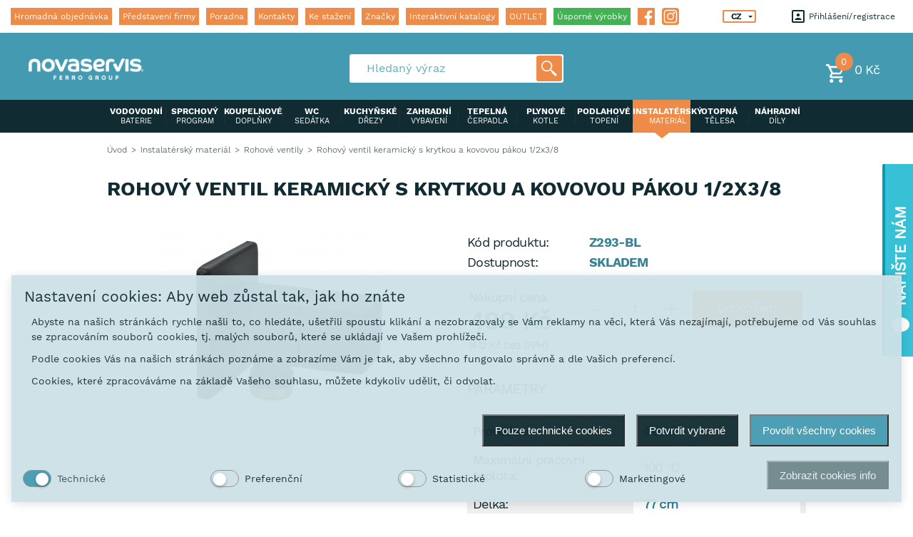

--- FILE ---
content_type: text/html; charset=UTF-8
request_url: https://www.novaservis.cz/rohovy-ventil-keramicky-s-krytkou-a-kovovou-pakou-1-2x3-8-2/
body_size: 15877
content:
<!DOCTYPE html>
<!--[if lt IE 8 ]><html lang="cz" class="no-js oldie ie7 no-svg no-transform no-columns no-boxshadow no-css-animations"><![endif]-->
<!--[if IE 8 ]><html lang="cz" class="no-js oldie no-svg no-transform no-columns no-boxshadow no-css-animations"><![endif]-->
<!--[if IE 9 ]><html lang="cz" class="no-js ie9"><![endif]-->
<!--[if (gt IE 9)|!(IE)]><!--><html lang="cz" class="no-js"><!--<![endif]-->
    <head>

        <meta charset="UTF-8">
        <meta http-equiv="X-UA-Compatible" content="IE=edge">
        <meta name="viewport" content="width=device-width, initial-scale=1.0, maximum-scale=1.0, minimum-scale=1.0, user-scalable=no, minimal-ui">
        <base href="https://www.novaservis.cz/" />
        <script type="text/javascript">
	/* <![CDATA[ */
	var seznam_retargeting_id = 39151;
	/* ]]> */
</script>
<script type="text/javascript" src="//c.imedia.cz/js/retargeting.js"></script>
<meta charset="UTF-8">
  <meta name="robots" content="index, follow" />
  <meta name="author" content="All: SOVA NET, s.r.o.; mailto:info@sovanet.cz" />
<meta name="dcterms.rightsHolder" content="SOVA NET, s.r.o.">
  <meta name="google-site-verification" content="mqVsoJ5Uxv_V82fIdrPL8G4RpMH4uv7K5Unab0wJE6g" />


        <!-- favicon -->
        <link rel="apple-touch-icon" sizes="60x60" href="https://www.novaservis.cz/assets/favicons/apple-touch-icon.png">
        <link rel="icon" type="image/png" href="https://www.novaservis.cz/assets/favicons/favicon-32x32.png" sizes="32x32">
        <link rel="icon" type="image/png" href="https://www.novaservis.cz/assets/favicons/favicon-16x16.png" sizes="16x16">
        <link rel="manifest" href="https://www.novaservis.cz/assets/favicons/manifest.json">
        <link rel="mask-icon" href="https://www.novaservis.cz/assets/favicons/safari-pinned-tab.svg">
        <link rel="shortcut icon" href="https://www.novaservis.cz/assets/favicons/favicon.ico">
        <meta name="msapplication-config" content="https://www.novaservis.cz/assets/favicons/browserconfig.xml">
        <meta name="theme-color" content="#ffffff">
        <!-- //favicon -->


        <!-- scripty a styly -->
                <!--[if lt IE 9]><script src="https://www.novaservis.cz/assets/js/ie-fallbacks/html5_ts_1538493364.js"></script><![endif]-->
        <script>
            document.documentElement.className = document.documentElement.className.replace(/\bno-js\b/, 'js');//nastav tridu js pokud je javascript povoleny
            /* global js vars */
            root = "https://www.novaservis.cz/";
            lang_p = "";
            actual_url = "rohovy-ventil-keramicky-s-krytkou-a-kovovou-pakou-1-2x3-8-2/";
            str_loading = "Ukládání ...";
        </script>
        <link rel="stylesheet" media="screen" href="https://www.novaservis.cz/assets/css/global.css?v=3.8">
        <noscript>
        <link rel="stylesheet" type="text/css" media="screen" href="https://www.novaservis.cz/assets/images/sprites/grunticon/icons.fallback.css?v=3.8">
        </noscript>
        <!-- //scripty a styly -->


        <title>Rohový ventil keramický s krytkou a kovovou pákou 1/2x3/8 | NOVASERVIS</title>
        <meta name="description" content="">
        <meta name="keywords" content="">

        
            <!-- Facebook Pixel Code -->
            <script>
            !function(f,b,e,v,n,t,s)
            {if(f.fbq)return;n=f.fbq=function(){n.callMethod?
            n.callMethod.apply(n,arguments):n.queue.push(arguments)};
            if(!f._fbq)f._fbq=n;n.push=n;n.loaded=!0;n.version='2.0';
            n.queue=[];t=b.createElement(e);t.async=!0;
            t.src=v;s=b.getElementsByTagName(e)[0];
            s.parentNode.insertBefore(t,s)}(window, document,'script',
            'https://connect.facebook.net/en_US/fbevents.js');
            fbq('init', '680193015791721');
            fbq('track', 'PageView');
            </script>
            <noscript><img height="1" width="1" style="display:none"
            src="https://www.facebook.com/tr?id=680193015791721&ev=PageView&noscript=1"
            /></noscript>
            <!-- End Facebook Pixel Code -->
        
                    <!-- Foxentry start -->
            <script type="text/javascript" async>
            var Foxentry;
            var foxentryCode = 'xlaxeCYUrR';
            (function () {
            var e = document.querySelector("script"), s = document.createElement('script');
            s.setAttribute('type', 'text/javascript');
            s.setAttribute('async', 'true');
            s.setAttribute('src', 'https://cdn.foxentry.cz/lib');
            e.parentNode.appendChild(s);
            s.onload = function(){ Foxentry = new FoxentryBase(foxentryCode); }
            })();
            </script>
            <!-- Foxentry end -->
            
<!-- Smarty Template: shop_catalog_product.tpl -->
                    <script defer="defer">function cookieManagerOnLoad() { window.cookieManager && window.cookieManager.setLang('cz') || console.log('CookieManager is not EXISTS'); }</script>
                    <script defer="defer" src="https://www.novaservis.cz/js/cookies/cookie.manager.cz.js?v=42" onload="cookieManagerOnLoad()"></script><link href="https://www.novaservis.cz/css/cookies/cookie.manager.cz.css?v=42" rel="stylesheet"></head><body class="hideBrands"><!-- Google tag (gtag.js) --> <script async src="https://www.googletagmanager.com/gtag/js?id=AW-712230372"></script> <script> window.dataLayer = window.dataLayer || []; function gtag(){dataLayer.push(arguments);} gtag('js', new Date()); gtag('config', 'AW-712230372'); </script>

<!-- Google Tag Manager -->
<noscript><iframe src="//www.googletagmanager.com/ns.html?id=GTM-NH6ZN5"
height="0" width="0" style="display:none;visibility:hidden"></iframe></noscript>
<script>(function(w,d,s,l,i){w[l]=w[l]||[];w[l].push({'gtm.start':
new Date().getTime(),event:'gtm.js'});var f=d.getElementsByTagName(s)[0],
j=d.createElement(s),dl=l!='dataLayer'?'&l='+l:'';j.async=true;j.src=
'//www.googletagmanager.com/gtm.js?id='+i+dl;f.parentNode.insertBefore(j,f);
})(window,document,'script','dataLayer','GTM-NH6ZN5');</script>
<!-- End Google Tag Manager -->
<div class="wrap-page" id="js-page">

    <!-- hlavicka -->
<header class="header" id="js-header">

    <!-- hlavicka-top - menu /jazyky /prihlaseni / registrace -->
    <div class="header__top">

        <div class="header__top__inner">
            <!-- prihlaseni - registrace -->
                                        <ul class="clientmenu" id="js-clientmenu">
                    <li class="clientmenu__item">
                        <a href="#login" class="clientmenu__item__in" onclick="openWindow(event, this)" data-close-onblur="true">
                            <i class="icon icon__login" data-grunticon-embed></i>
                            Přihlášení                        </a>
                    </li>
                    <li class="clientmenu__item">
                        <a href="https://www.novaservis.cz/xshop/register" class="clientmenu__item__in">
                            registrace                        </a>
                    </li>
                </ul>
                            
            <nav class="header__nav" id="js-menu">
                <ul class="menu"> 
                                                                                                                <li class="menu__item">
                            <a href="https://www.novaservis.cz/hromadna-objednavka/" class="menu__item__in">
                                Hromadná objednávka
                            </a>
                        </li>
                                                                                                                                                                                                                                <li class="menu__item">
                            <a href="https://www.novaservis.cz/predstaveni-firmy-12/" class="menu__item__in">
                                Představení firmy
                            </a>
                        </li>
                                                                                            <li class="menu__item">
                            <a href="https://www.novaservis.cz/poradna/" class="menu__item__in">
                                Poradna
                            </a>
                        </li>
                                                                                            <li class="menu__item">
                            <a href="https://www.novaservis.cz/kontakt/" class="menu__item__in">
                                Kontakty
                            </a>
                        </li>
                                                                                            <li class="menu__item">
                            <a href="https://www.novaservis.cz/stazeni/" class="menu__item__in">
                                Ke stažení
                            </a>
                        </li>
                                                                                                                                                                                                                                <li class="menu__item">
                            <a href="https://www.novaservis.cz/znacky/" class="menu__item__in">
                                Značky
                            </a>
                        </li>
                                                                                        
                    <li class="menu__item">
                        <a href="interaktivni-katalogy" class="menu__item__in">
                            Interaktivní katalogy                        </a>
                    </li>
                    
                                            <li class="menu__item">
                            <a href="/outlet" class="menu__item__in">
                                OUTLET
                            </a>
                        </li>
                                        
                                            <li class="menu__item">
                            <a href="/produkty/?filter[id]=1&filter[1][31][]=1" class="menu__item__in eco  current">
                                Úsporné výrobky                            </a>
                        </li>
                    
                                        <li class="menu__item menu__item--fb">
                        <a href="https://www.facebook.com/novaservisczbyferrogroup/" class="menu__item__in menu__item__in--icon" target="_blank">
                            <svg xmlns="http://www.w3.org/2000/svg" viewBox="0 0 60.734 60.733" style="enable-background:new 0 0 60.734 60.733;" xml:space="preserve">
                                <g>
                                    <path d="M57.378,0.001H3.352C1.502,0.001,0,1.5,0,3.353v54.026c0,1.853,1.502,3.354,3.352,3.354h29.086V37.214h-7.914v-9.167h7.914
                                        v-6.76c0-7.843,4.789-12.116,11.787-12.116c3.355,0,6.232,0.251,7.071,0.36v8.198l-4.854,0.002c-3.805,0-4.539,1.809-4.539,4.462
                                        v5.851h9.078l-1.187,9.166h-7.892v23.52h15.475c1.852,0,3.355-1.503,3.355-3.351V3.351C60.731,1.5,59.23,0.001,57.378,0.001z"/>
                                </g>
                            </svg>
                        </a>
                    </li>
                    <li class="menu__item menu__item--ig">
                        <a href="https://www.instagram.com/novaservis_cesko/" class="menu__item__in menu__item__in--icon" target="_blank">
                            <svg viewBox="0 0 512 512" xmlns="http://www.w3.org/2000/svg">
                                <path d="m376 91h-240c-24.8125 0-45 20.1875-45 45v240c0 24.8125 20.1875 45 45 45h240c24.8125 0 45-20.1875 45-45v-240c0-24.8125-20.1875-45-45-45zm-120 270c-57.890625 0-105-47.109375-105-105s47.109375-105 105-105 105 47.109375 105 105-47.109375 105-105 105zm105-180c-16.539062 0-30-13.460938-30-30s13.460938-30 30-30 30 13.460938 30 30-13.460938 30-30 30zm0 0"/>
                                <path d="m256 181c-41.351562 0-75 33.648438-75 75s33.648438 75 75 75 75-33.648438 75-75-33.648438-75-75-75zm0 0"/>
                                <path d="m436 0h-360c-41.351562 0-76 34.648438-76 76v360c0 41.351562 34.648438 76 76 76h360c41.351562 0 76-34.648438 76-76v-360c0-41.351562-34.648438-76-76-76zm15 376c0 41.351562-33.648438 75-75 75h-240c-41.351562 0-75-33.648438-75-75v-240c0-41.351562 33.648438-75 75-75h240c41.351562 0 75 33.648438 75 75zm0 0"/>
                            </svg>
                        </a>
                    </li>

                                                        </ul>
            </nav>
    
            <div class="toggle-nav" data-toggle-class="active" data-target="#js-menu" data-close-onblur="true" onclick="toggle(event, this)" data-body-freeze="true">
                <p class="toggle-nav__text">Menu</p>
                <span class="toggle-nav__span toggle-nav__span--top"></span>
                <span class="toggle-nav__span toggle-nav__span--middle"></span>
                <span class="toggle-nav__span toggle-nav__span--bottom"></span>
            </div>
    
            <ul class="responsive-menu responsive-menu--clientmenu" id="js-responsive-clientmenu">
                <li class="responsive-menu__item">
                    <span class="responsive-menu__item__in" data-toggle-class="active" data-target="#js-clientmenu" data-close-onblur="true" onclick="toggle(event, this)">
                        <i class="icon icon__login" data-grunticon-embed></i>
                    </span>
                </li>
            </ul>
    
            <!-- mena -->
            <ul class="currency">
                <li class="currency__item"></li>
                <li class="currency__item">
                    <select class="select select--header" onchange="window.location.href = this.value">
                                                    <option selected value='https://www.novaservis.cz/'>CZ</option>
                                                    <option  value='https://www.novaservis.eu/'>EN</option>
                                                    <option  value='https://www.novaservis.sk/'>SK</option>
                                            </select>
                </li>
                                            </ul>
        </div>
    </div>

    <div class="header__fixed">
            
            <!-- hlavicka-bottom - select / vyhledavani / kosik -->
        <div class="header__middle">
            
            <a href="https://www.novaservis.cz/" class="header__logo">
                                <img src="https://www.novaservis.cz/assets/images/web/logo.png" alt="">
            </a>

            <ul class="responsive-menu" id="js-responsive-menu">
                <li class="responsive-menu__item">
                    <span class="responsive-menu__item__in" data-toggle-class="active" data-target="#js-search" data-close-onblur="true" onclick="toggle(event, this)">
                        <i class="icon icon__search-resp"></i>
                    </span>
                </li>
                
                                    <li class="responsive-menu__item">
                            <a href="https://www.novaservis.cz/xshop/shopping-cart/" class="responsive-menu__item__in" >
        <i class="icon icon__basket-responsive"></i>
        <span class="responsive-menu__item__in__number">
            0
        </span>
    </a>
                    </li>
                
                <li class="responsive-menu__item responsive-menu__item--toogle">
                    <div class="responsive-menu__item__in" data-toggle-class="active" data-target="#js-navigation" data-close-onblur="true" onclick="toggle(event, this)" data-body-freeze="true">
                        <i class="icon icon__category"></i>
                    </div>
                </li>
            </ul>

            <!-- kosik -->
                            <div id="cart-header-wrapper">
                        <a href="https://www.novaservis.cz/xshop/shopping-cart/" class="basket" >
        <div class="basket__in">
            <span class="basket__in__number">0</span>
            <i class="icon icon__basket" data-grunticon-embed></i>
        </div>

        <p class="basket__price">
            0 Kč
        </p>
    </a>
                </div>
            
            <!-- vyhledavani -->
            <form action="https://www.novaservis.cz/search/" method="get" id="form-fulltext" autocomplete="off">
    <div class="search" id="js-search" style='width: 300px'>
        <div class="search__in search-block">
            <input id="fulltext-search-input" name="q" type="text" placeholder="Hledaný výraz" class="input" autocomplete="off">
            <button type="submit" class="search__button">
                <i class="icon icon__search" data-grunticon-embed></i>
            </button>
        </div>
    </div>
    <div id="search-autocomplete" class="empty"></div>
</form>





            <!-- c.zbozi -->
                    </div>
            
        <div class="header__bottom ">
            <div class="container">
                <nav class="header__category" id="js-navigation">
                    <ul class="category">
                                                                                    <li class="category__item">
                                    <a href="https://www.novaservis.cz/vodovodni-baterie/" class="category__item__in">
                                        <p>
                                            VODOVODNÍ                                             <span>
                                                baterie      
                                            </span>
                                        </p>
                                    </a>
                                </li>
                                                                                                                <li class="category__item">
                                    <a href="https://www.novaservis.cz/sprchovy-program/" class="category__item__in">
                                        <p>
                                            SPRCHOVÝ                                             <span>
                                                program      
                                            </span>
                                        </p>
                                    </a>
                                </li>
                                                                                                                <li class="category__item">
                                    <a href="https://www.novaservis.cz/koupelnove-doplnky/" class="category__item__in">
                                        <p>
                                            KOUPELNOVÉ                                             <span>
                                                doplňky      
                                            </span>
                                        </p>
                                    </a>
                                </li>
                                                                                                                <li class="category__item">
                                    <a href="https://www.novaservis.cz/wc-sedatka/" class="category__item__in">
                                        <p>
                                            WC                                             <span>
                                                sedátka      
                                            </span>
                                        </p>
                                    </a>
                                </li>
                                                                                                                <li class="category__item">
                                    <a href="https://www.novaservis.cz/kuchynske-drezy/" class="category__item__in">
                                        <p>
                                            KUCHYŇSKÉ                                             <span>
                                                dřezy      
                                            </span>
                                        </p>
                                    </a>
                                </li>
                                                                                                                <li class="category__item">
                                    <a href="https://www.novaservis.cz/zahradni-vybaveni/" class="category__item__in">
                                        <p>
                                            ZAHRADNÍ                                             <span>
                                                vybavení      
                                            </span>
                                        </p>
                                    </a>
                                </li>
                                                                                                                <li class="category__item">
                                    <a href="https://www.novaservis.cz/tepelna-cerpadla/" class="category__item__in">
                                        <p>
                                            TEPELNÁ                                             <span>
                                                čerpadla      
                                            </span>
                                        </p>
                                    </a>
                                </li>
                                                                                                                <li class="category__item">
                                    <a href="https://www.novaservis.cz/plynove-kotle/" class="category__item__in">
                                        <p>
                                            PLYNOVÉ                                             <span>
                                                kotle      
                                            </span>
                                        </p>
                                    </a>
                                </li>
                                                                                                                <li class="category__item">
                                    <a href="https://www.novaservis.cz/podlahove-topeni/" class="category__item__in">
                                        <p>
                                            PODLAHOVÉ                                             <span>
                                                topení      
                                            </span>
                                        </p>
                                    </a>
                                </li>
                                                                                                                <li class="category__item current">
                                    <a href="https://www.novaservis.cz/instalatersky-material/" class="category__item__in">
                                        <p>
                                            INSTALATÉRSKÝ                                             <span>
                                                materiál      
                                            </span>
                                        </p>
                                    </a>
                                </li>
                                                                                                                <li class="category__item">
                                    <a href="https://www.novaservis.cz/otopna-telesa/" class="category__item__in">
                                        <p>
                                            OTOPNÁ                                             <span>
                                                tělesa      
                                            </span>
                                        </p>
                                    </a>
                                </li>
                                                                                                                <li class="category__item">
                                    <a href="https://www.novaservis.cz/nahradni-dily/" class="category__item__in">
                                        <p>
                                            NÁHRADNÍ                                             <span>
                                                díly      
                                            </span>
                                        </p>
                                    </a>
                                </li>
                                                                                                                            </ul>
                </nav>
            </div>
        </div>
        
    </div>
</header>    <!-- drobeckova navigace -->
<div class="container container-for-list-breadcrumb">
    <ul class="list-breadcrumb">
        <li class="list-breadcrumb__item"> 
            <a href="/" class="list-breadcrumb__item__in ">
                Úvod            </a>
        </li>

                                                                                                        <li class="list-breadcrumb__item">
                        <a href="https://www.novaservis.cz/instalatersky-material/" class="list-breadcrumb__item__in">
                            Instalatérský materiál
                        </a>
                    </li>
                                                                                    <li class="list-breadcrumb__item">
                        <a href="https://www.novaservis.cz/rohove-ventily/" class="list-breadcrumb__item__in">
                            Rohové ventily
                        </a>
                    </li>
                                                        <li class="list-breadcrumb__item">
                <span class="list-breadcrumb__item__in current">
                    Rohový ventil keramický s krytkou a kovovou pákou 1/2x3/8
                </span>
            </li>
            </ul>
</div>    
    <!-- detail produktu -->
    <section class="wrap-section">
        <div class="container">
            <header class="wrap-section__header">
                <h1 class="wrap-section__header__title h-text-left">
                    ROHOVÝ VENTIL KERAMICKÝ S KRYTKOU A KOVOVOU PÁKOU 1/2X3/8
                </h1>
            </header>

            <div class="box-detail">
                <div class="box-detail__left">

                    <a href="img/produkty/z293-5.jpg" class="box-detail__image js-fancybox" data-fancybox-group="photogallery" style="display: block;">
                        <div class="product-img-w-pictograms">
                            <div class="product-img">
                                <img class="productImg-48200" src="img/produkty/thumbnails/z293-5_jpg_201573_318_249.jpg" alt="Rohový ventil keramický s krytkou a kovovou pákou 1/2x3/8">
                            </div>
                            <div class="product-pictograms">
                                                                                                                                                                                                                                                                                                                                                                                                                                                                                                                                                                                                                                                                                                                                                                                                                                                                                                                                                                                                                                                                                                                                                                                                                                                                                                                                                                                                                                                                                                                                                                                                                                                                                                                                                                                                                                                                                                                                                                                                                                                                                                                                                                                                                                                                                                                                                                                                                                                                                                                                                                                                                                                                                                                                                                                                                                                                                                                                                                                                                                                                                                                                                                                                                                                                                                                                                                                                                                                                                                                                                                                                                                                                                                                                                                                                                                                                                                                                                                                                                                                                                                                                                                                                                                                                                                                                                                                                                                                                                                                                                                                                                                                                                                                                                                                                                                                                                                                                                                                                                                                                                                                                                                                                                                                                                                                                                                                                                                                                                                                                                                                                                                                                                                                                                                                                                                                                                                                                                                                                                                                                                                                                                                                                                                                                                                                                                                                                                                                                                                                                                                                                                                                                                                                                                                                                                                                                                                                                                                                                                                                                                                                                                                                                                                                                                                                                                                                                                                                                                                                                                                                                                                                                                                                                                                                                                                                                                                                                                                                                                                                                                                                                                                                                                                                                                                                                                                                                                                                                                                                                                                                                                                                                                                                                                                                                                                                                                                                                                                                                                                                                                                                                                                                                                                                                                                                                                                                                                                                                                                                                                                                                                                                                                                                                                                                                                                                                                                                                                                                                                                                                                                                                                                                                                                                                                                                                                                                                                                                                                                                                                                                                                                                                                                                                                                                                                                                                                                                                                                                                                                                                                                                                                                                                                                                                                                                                                                                                                                                                                                                                                                                                                                                                                                                                                                                                                                                                                                                                                                                                                                                                                                                                                                                                                                                                                                                                                                                                                                                                                                                                                                                                                                                                                                                                                                                                                                                                                                                                                                                                                                                                                                                                                                                                                                                                                                                                                                                                                                                                                                                                                                                                                                                                                                                                                                                                                                                                                                                                                                                                                                                                                                                                                                                                                                                                                                                                                                                                                                                                                                                                                                                                                                                                                                                                                                                                                                                                                                                                                                                                                                                                                                                                                                                                                                                                                                                                                                                                                                                                                                                                                                                                                                                                                                                                                                                                                                                                                                                                                                                                                                                                                                                                                                                                                                                                                                                                                                                                                                                                                                                                                                                                                                                                                                                                                                                                                                                                                                                                                                                                                                                                                                                                                                                                                                                                                                                                                                                                                                                                                                                                                                                                                                                                                                                                                                                                                                                                                                                                                                                                                                                                                                                                                                                                                                                                                                                                                                                                                                                                                                                                                                                                                                                                                                                                                                                                                                                                                                                                                                                                                                                                                                                                                                                                                                                                                                                                                                                                                                                                                                                                                                                                                                                                                                                                                                                                                                                                                                                                                                                                                                                                                                                                                                                                                                                                                                                                                                                                                                                                                                                                                                                                                                                                                                                                                                                                                                                                                                                                                                                                                                                                                                                                                                                                                                                                                                                                                                                                                                                                                                                                                                                                                                                                                                                                                                                                                                                                                                                                                                                                                                                                                                                                                                                                                                                                                                                                                                                                                                                                                                                                                                                                                                                                                                                                                                                                                                                                                                                                                                                                                                                                                                                                                                                                                                                                                                                                                                                                                                                                                                                                                                                                                                                                                                                                                                                                                                                                                                                                                                                                                                                                                                                                                                                                                                                                                                                                                                                                                                                                                                                                                                                                                                                                                                                                                                                                                                                                                                                                                                                                                                                                                                                                                                                                                                                                                                                                                                                                                                                                                                                                                                                                                                                                                                                                                                                                                                                                                                                                                                                                                                                                                                                                                                                                                                                                                                                                                                                                                                                                                                                                                                                                                                                                                                                                                                                                                                                                                                                                                                                                                                                                                                                                                                                                                                                                                                                                                                                                                                                                                                                                                                                                                                                                                                                                                                                                                                                                                                                                                                                                                                                                                                                                                                                                                                                                                                                                                                                                                                                                                                                                                                                                                                                                                                                                                                                                                                                                                                                                                                                                                                                                                                                                                                                                                                                                                                                                                                                                                                                                                                                                                                                                                                                                                                                                                                                                                                                                                                                                                                                                                                                                                                                                                                                                                                                                                                                                                                                                                                                                                                                                                                                                                                                                                                                                                                                                                                                                                                                                                                                                                                                                                                                                                                                                                                                                                                                                                                                                                                                                                                                                                                                                                                                                                                                                                                                                                                                                                                                                                                                                                                                                                                                                                                                                                                                                                                                                                                                                                                                                                                                                                                                                                                                                                                                                                                                                                                                                                                                                                                                                                                                                                                                                                                                                                                                                                                                                                                                                                                                                                                                                                                                                                                                                                                                                                                                                                                                                                                                                                                                                                                                                                                                                                                                                                                                                                                                                                                                                                                                                                                                                                                                                                                                                                                                                                                                                                                                                                                                                                                                                                                                                                                                                                                                                                                                                                                                                                                                                                                                                                                                                                                                                                                                                                                                                                                                                                                                                                                                                                                                                                                                                                                                                                                                                                                                                                                                                                                                                                                                                                                                                                                                                                                                                                                                                                                                                                                                                                                                                                                                                                                                                                                                                                                                                                                                                                                                                                                                                                                                                                                                                                                                                                                                                                                                                                                                                                                                                                                                                                                                                                                                                                                                                                                                                                                                                                                                                                                                                                                                                                                                                                                                                                                                                                                                                                                                                                                                                                                                                                                                                                                                                                                                                                                                                                                                                                                                                                                                                                                                                                                                                                                                                                                                                                                                                                                                                                                                                                                                                                                                                                                                                                                                                                                                                                                                                                                                                                                                                                                                                                                                                                                                                                                                                                                                                                                                                                                                                                                                                                                                                                                                                                                                                                                                                                                                                                                                                                                                                                                                                                                                                                                                                                                                                                                                                                                                                                                                                                                                                                                                                                                                                                                                                                                                                                                                                                                                                                                                                                                                                                                                                                                                                                                                                                                                                                                                                                                                                                                                                                                                                                                                                                                                                                                                                                                                                                                                                                                                                                                                                                                                                                                                                                                                                                                                                                                                                                                                                                                                                                                                                                                                                                                                                                                                                                                                                                                                                                                                                                                                                                                                                                                                                                                                                                                                                                                                                                                                                                                                                                                                                                                                                                                                                                                                                                                                                                                                                                                                                                                                                                                                                                                                                                                                                                                                                                                                                                                                                                                                                                                                                                                                                                                                                                                                                                                                                                                                                                                                                                                                                                                                                                                                                                                                                                                                                                                                                                                                                                                                                                                                                                                                                                                                                                                                                                                                                                                                                                                                                                                                                                                                                                                                                                                                                                                                                                                                                                                                                                                                                                                                                                                                                                                                                                                                                                                                                                                                                                                                                                                                                                                                                                                                                                                                                                                                                                                                                                                                                                                                                                                                                                                                                                                                                                                                                                                                                                                                                                                                                                                                                                                                                                                                                                                                                                                                                                                                                                                                                                                                                                                                                                                                                                                                                                                                                                                                                                                                                                                                                                                                                                                                                                                                                                                                                                                                                                                                                                                                                                                                                                                                                                                                                                                                                                                                                                                                                                                                                                                                                                                                                                                                                                                                                                                                                                                                                                                                                                                                                                                                                                                                                                                                                                                                                                                                                                                                                                                                                                                                                                                                                                                                                                                                                                                                                                                                                                                                                                                                                                                                                                                                                                                                                                                                                                                                                                                                                                                                                                                                                                                                                                                                                                                                                                                                                                                                                                                                                                                                                                                                                                                                                                                                                                                                                                                                                                                                                                                                                                                                        </div>
                        </div>

                    </a>

                                    </div>

                <!-- popisek / parametry / info / pocet zbozi -->
                <div class="box-detail__right box-detail__right_margin">
                                                            <div class="box-detail__params">
                        <dl>
                            <dt>Kód produktu:</dt>
                            <dd>Z293-BL</dd>
                        </dl>
                                                <dl>
                            <dt>Dostupnost:</dt>
                            <dd>SKLADEM</dd>
                        </dl>
                    </div>


            <div class="box-detail__info">
                <div class="columns">
                        <div class="columns__item">
                            <div class="box-detail__info__in">
                                <p class="box-detail__info__price">
                                    Nákupní cena                                    <strong>
                                        <span id="price_vat">
                                            499 Kč
                                        </span>
                                    </strong>
                                                                        <small>
                                        (<span id="price_no_vat">412 Kč</span> bez DPH)
                                    </small>
                                </p>
                            </div>
                        </div>

                                                
                                                
                            <div class="columns__item">
                                                                    <div class="box-detail__info__in">
                                        <div class="form-calculate">
                                            <input type="number" class="input productCartCount-48200" value="1">
                                            <span class="form-calculate__button form-calculate__button--plus"><i class="icon icon-calculate-plus"></i></span>
                                            <span class="form-calculate__button form-calculate__button--minus"><i class="icon icon-calculate-minus"></i></span>
                                            <span class="form-calculate__value"></span>
                                        </div>
                                    </div>

                                    <div class="box-detail__info__in">
                                        <a href="#cart" class="button box-detail__info__button"
                                           data-id="48200"
                                           data-event_item_id="48200"
                                           data-event_item_name="Rohový ventil keramický s krytkou a kovovou pákou 1/2x3/8"
                                           data-event_price="499"
                                           data-event_currency="CZK"
                                                                                      data-event_item_category="Produkty"
                                                                                      data-event_item_category2="Instalatérský materiál"
                                                                                      data-event_item_category3="Rohové ventily"
                                                                                      onclick="addToCartWithGA(event, this)"
                                           data-close-onblur="true">
                                            do košíku                                        </a>
                                    </div>
                                                            </div>
                                        </div>
            </div>

                        
                                                                <h2 class="box-detail__title">
                    Parametry                </h2>

                <div class="box-detail__params-box">
                                                                                                                                                            <dl>
                                <dt>Provedení:</dt>
                                <dd><span class="single-value">černá  </span></dd>
                            </dl>
                                                                                                                                                                                                                                                                                                                                                                                                                                                                                                                                                                                                                                                                                                                                                                                                                                                                                                                                                                                                                                                                                                                                                                                                                                                                                                                                                                                                                                                                                                                                                                                                                                                                                                                                                                                                                                                                                                                                                                                                                                                                                                                                                        <dl>
                                <dt>Maximální pracovní teplota:</dt>
                                <dd><span class="single-value">100  °C</span></dd>
                            </dl>
                                                                                                                                                                                                                                <dl>
                                <dt>Délka:</dt>
                                <dd><span class="single-value">77  cm</span></dd>
                            </dl>
                                                                                                                                                                                                                                                                                                                                                                                                                                                                                                                                                                                                                                                                                                                                                                                                                                                                                                                                                                <dl>
                                <dt>Baleni:</dt>
                                <dd><span class="single-value">10  ks</span></dd>
                            </dl>
                                                                                                                                                                                                                                                                                                                                                                                                                                                                                                                                                                                                                                                                                                                                                                                                                                                                                                                    <dl>
                                <dt>Nominální tlak:</dt>
                                <dd><span class="single-value">10  bar</span></dd>
                            </dl>
                                                                                                                                                                                                                                                                                                                                                                                                                                                                                                                                                                                                                                                                                                                                                                                                                                                                                                                                                                                                                                                                                                                                                                                                                                                                                                                                                                                                                                                                                                                                                                                                                                                                                                                                                                                                                                                                                                                                                                                                                                                                                                                                                                                                                                                                                                                                                                                                                                                                                                                                                                                                                                                                                                                                                                                                                                                                                                                                                                                                                                                                                                                                                                                                                                                                                                                                                                                                                                                                                                                                                                                                                                                                                                                                                                                                                                                                                                                                                                                                                                                                                                                                                                                                                                                                                                                                                                                                                                                                                                                                                                                                                                                                                                                                                                                                                                                                                                                                                                                                                                                                                                                                                                                                                                                                                                                                                                                                                                                                                                                                                                                                                                                                                                                                                                                                                                                                    <dl>
                                <dt>Média:</dt>
                                <dd><span class="single-value">voda  </span></dd>
                            </dl>
                                                                                                                                                                                                                                                                                                                                                                                                                                                                                                                                                                                                                                                                                                                                                                                                                                                                                                                                                                                                                                                                                                                                                                                                                                                                                                                                                                                                                                                                                                                                                                                                                                                                                                                                                                                                                                                                                                                                                                                                                                                                                                                                                                                                                                                                                                                                                                                                                                                                                                                                                                                                                                                                                                                                                                                                                                                                                                                                                                                                                                                                                                                                                                                                                                                                                                                                                                                                                                                                                                                                                                                                                                                                                                                                                                                                                                                                                                                                                                                                                                                                                                                                                                                                                    <dl>
                                <dt>Včetně rozet:</dt>
                                <dd><span class="single-value">Ano  </span></dd>
                            </dl>
                                                                                                                                                                                                                                                                                                                                                                                                                                                                                                                                                                                                <dl>
                                <dt>Způsob jednotkového balení:</dt>
                                <dd><span class="single-value">Kartonová krabička  </span></dd>
                            </dl>
                                                                                                                                                                                                                                                                                                                                                                                                                                                                                                                                                                                                                                                                                                                                                                                                                                                                                                                                                                                                                                                                                                                                                                                                                                                                                                                                                                                                                                                                                                                                                                                                        <dl>
                                <dt>Typ potažení:</dt>
                                <dd><span class="single-value">matná  </span></dd>
                            </dl>
                                                                                                                                                                                                                                                                                                                                                                                                                                                                                                                                                                                                                                                                                                                                                                                                                                                                                                                                                                                                                                                                                                                                                                                                                                                                                                                                                                                                                                                                                                                                                                                                                                                                                                <dl>
                                <dt>Rozměr hranaté rozety:</dt>
                                <dd><span class="single-value">49x49  mm</span></dd>
                            </dl>
                                                                                                                                                                                                                                                                                                                                                                                                                                                                                                                                                                                                                                                                                                                                                                                                                                                                                                                                                                                                                                                                                                                                                                                                                                                                                                                                                                                                                                                                                                                                                                                                                                                                                                                                                                                                                                                                                                                                                                                                                                                                                                                                                                                                                                                                                                                                                                                                                                                                                                                                                                                                                                                                                                                                                                                                                                                                                                                                                                                                                                                                                                                                                                                                                                                                                                    <dl>
                                <dt>Uzavírací element:</dt>
                                <dd><span class="single-value">keramický ventil  </span></dd>
                            </dl>
                                                                                                                                                                                                                                                                                                                                                                                                                                                                                                                                                                                                                                                                                                                                                                                                                                                                                                                                                                                                                                                                                                                                                                                                                                                                                                                                                                                                                                                                                                                                                                                                                                                                                                                                                                                                                                                                                <dl>
                                <dt>3_A:</dt>
                                <dd><span class="single-value">G1/2  </span></dd>
                            </dl>
                                                                                                                                                                                    <dl>
                                <dt>3_B:</dt>
                                <dd><span class="single-value">G3/8  </span></dd>
                            </dl>
                                                                                                                                                                                    <dl>
                                <dt>C:</dt>
                                <dd><span class="single-value">75  mm</span></dd>
                            </dl>
                                                                                                                                                                                                                                                                                                                                                                                                                                                                                                                                                                                                                                                                                                                                                                                                                                                                                                                                                                                                                                                                                                                                                                                                                                                                                                                                                                                                                                                                                                                                                                                                                                                                                                                                                                                                                                                                                                                                                                                                                                                                                                                                                                                                                                                                                                                                                                                                                                                                                                                                                                                                                                                                                                                                                                                                                                                                                                                                                                                                                                                                                                                                                                                                                                                                                                                                                                                                                                                                                                                                                                                                                                                                                                                                                                                                                                                                                                                                                                                                                                                                                                                                                                                                                                                                                                                                                                                                                                                                                                                                                                                                                                                                                                                                                                                                                                                                                                                                                                                                                                                                                                                                                                                                                                                                                                                                                                                                                                                                                                                                                                                                                                                                                                                                                                                                                                                                                                                                                                                                                                                                                                                                                                                                                                                                                                                                                                                                                                                                                                                                                                                                                                                                                                                                                                                                                                                                                                                                                                                                                                                                                                                                                                                                                                                                                                                                                                                                                                                                                                                                                                                                                                                                                                                                                                                                                                                                                                                                                                                                                                                                                                                                                                                                                                                                                                                                                                                                                                                                                                                                                                                                                                                                                                                                                                                                                                                                                                                                                                                                                                                                                                                                                                                                                                                                                                                                                                                                                                                                                                                                                                                                                                                                                                                                                                                                                                                                                                                                                                                                                                                                                                                                                                                                                                                                                                                                                                                                                                                                                                                                                                                                                                                                                                                                                                                                                                                                                                                                                                                                                                                                                                                                                                                                                                                                                                                                                                                                                                                                                                                                                                                                                                                                                                                                                                                                                                                                                                                                                                                                                                                                                                                                                                                                                                                                                                                                                                                                                                                                                                                                                                                                                                                                                                                                                                                                                                                                                                                                                                                                                                                                                                                                                                                        </div>
            

        </div>
    </div>
</div>
</section>

<!-- nahradni dily / podobné produkty -->
<section class="wrap-section wrap-section--bg">
    <div class="container">
        <div class="tab-product__header">
                                                    <button class="tab-product__header__button  active " data-toggle="#related-products">Podobné produkty</button>
                                        <button class="tab-product__header__button" data-toggle="#downloads">Soubory ke stažení</button>
                    </div>

        
        
                            <div class="tab-product__tab" id="related-products"  style="display: block;" >
                <ul class="list-items  ">
    
        <li class="list-items__item" >
            <article class="list-items__item__in">
                <a href="https://www.novaservis.cz/rohovy-ventil-bez-filtru-1-2-x3-8/" class="list-items__item__image">
                    <img class="productImg-33698" src="assets/images/web/preloader.jpg" data-src="img/produkty/thumbnails/cf3003_jpg_187165_211_152.jpg" alt="Rohový ventil bez filtru 1/2"x3/8"">
                </a>

                <span class="list-items__item__price boxesOnly">
                    99 Kč
                </span>

                <h2 class="list-items__item__title">
                    <a href="https://www.novaservis.cz/rohovy-ventil-bez-filtru-1-2-x3-8/" class="js-simulate-link-target">
                                                    [EZ1238K]
                            Rohový ventil bez filtru 1/2"x3/8"
                                            </a>
                </h2>

                <dl>
                    <dt>
                                                                                    Provedení:                                                                        </dt>
                    <dd>
                                                    3/8"
                                            </dd>
                </dl>
                                    <div class="list-items__item__buy-box">
                                                    <div class="form-calculate form-calculate--small">
                                <input type="number" class="input productCartCount-33698" value="1">
                                <span class="form-calculate__button form-calculate__button--plus"><i class="icon icon-calculate-plus"></i></span>
                                <span class="form-calculate__button form-calculate__button--minus"><i class="icon icon-calculate-minus"></i></span>
                                <span class="form-calculate__value"></span>
                            </div>

                            <a href="#cart" class="button" 
                               data-id="33698"
                               data-event_item_id="33698"
                               data-event_item_name="Rohový ventil bez filtru 1/2&quot;x3/8&quot;"
                               data-event_price="99"
                               data-event_currency="CZK"
                                                              onclick="addToCartWithGA(event, this, false);"
                               data-close-onblur="true">
                                do košíku                            </a>
                                            </div>
                            </article>
        </li>
    
        <li class="list-items__item" >
            <article class="list-items__item__in">
                <a href="https://www.novaservis.cz/rohovy-ventil-s-filtrem-hlinikova-paka-1-2-x-3-8/" class="list-items__item__image">
                    <img class="productImg-33722" src="assets/images/web/preloader.jpg" data-src="img/produkty/thumbnails/cf3008_jpg_261102_187_155.jpg" alt="Rohový ventil s filtrem hliníková páka 1/2"x 3/8"">
                </a>

                <span class="list-items__item__price boxesOnly">
                    126 Kč
                </span>

                <h2 class="list-items__item__title">
                    <a href="https://www.novaservis.cz/rohovy-ventil-s-filtrem-hlinikova-paka-1-2-x-3-8/" class="js-simulate-link-target">
                                                    [EZ1238KF]
                            Rohový ventil s filtrem hliníková páka...
                                            </a>
                </h2>

                <dl>
                    <dt>
                                                                                    Provedení:                                                                        </dt>
                    <dd>
                                                    3/8"
                                            </dd>
                </dl>
                                    <div class="list-items__item__buy-box">
                                                    <div class="form-calculate form-calculate--small">
                                <input type="number" class="input productCartCount-33722" value="1">
                                <span class="form-calculate__button form-calculate__button--plus"><i class="icon icon-calculate-plus"></i></span>
                                <span class="form-calculate__button form-calculate__button--minus"><i class="icon icon-calculate-minus"></i></span>
                                <span class="form-calculate__value"></span>
                            </div>

                            <a href="#cart" class="button" 
                               data-id="33722"
                               data-event_item_id="33722"
                               data-event_item_name="Rohový ventil s filtrem hliníková páka 1/2&quot;x 3/8&quot;"
                               data-event_price="126"
                               data-event_currency="CZK"
                                                              onclick="addToCartWithGA(event, this, false);"
                               data-close-onblur="true">
                                do košíku                            </a>
                                            </div>
                            </article>
        </li>
    
        <li class="list-items__item" >
            <article class="list-items__item__in">
                <a href="https://www.novaservis.cz/mezikus-3-4-x3-4/" class="list-items__item__image">
                    <img class="productImg-28771" src="assets/images/web/preloader.jpg" data-src="img/produkty/thumbnails/cf3019m_jpg_164102_211_123.jpg" alt="Mezikus 3/4"x3/4"">
                </a>

                <span class="list-items__item__price boxesOnly">
                    129 Kč
                </span>

                <h2 class="list-items__item__title">
                    <a href="https://www.novaservis.cz/mezikus-3-4-x3-4/" class="js-simulate-link-target">
                                                    [P480]
                            Mezikus 3/4"x3/4"
                                            </a>
                </h2>

                <dl>
                    <dt>
                                                                                    Provedení:                                                                        </dt>
                    <dd>
                                                    3/4"x3/4"
                                            </dd>
                </dl>
                                    <div class="list-items__item__buy-box">
                                                    <div class="form-calculate form-calculate--small">
                                <input type="number" class="input productCartCount-28771" value="1">
                                <span class="form-calculate__button form-calculate__button--plus"><i class="icon icon-calculate-plus"></i></span>
                                <span class="form-calculate__button form-calculate__button--minus"><i class="icon icon-calculate-minus"></i></span>
                                <span class="form-calculate__value"></span>
                            </div>

                            <a href="#cart" class="button" 
                               data-id="28771"
                               data-event_item_id="28771"
                               data-event_item_name="Mezikus 3/4&quot;x3/4&quot;"
                               data-event_price="129"
                               data-event_currency="CZK"
                                                              onclick="addToCartWithGA(event, this, false);"
                               data-close-onblur="true">
                                do košíku                            </a>
                                            </div>
                            </article>
        </li>
    
        <li class="list-items__item" >
            <article class="list-items__item__in">
                <a href="https://www.novaservis.cz/rohovy-ventil-s-krytkou-a-kovovou-pakou-1-2x3-8/" class="list-items__item__image">
                    <img class="productImg-42613" src="assets/images/web/preloader.jpg" data-src="img/produkty/thumbnails/cf3009_jpg_164128_193_155.jpg" alt="Rohový ventil s krytkou a kovovou pákou 1/2x3/8">
                </a>

                <span class="list-items__item__price boxesOnly">
                    129 Kč
                </span>

                <h2 class="list-items__item__title">
                    <a href="https://www.novaservis.cz/rohovy-ventil-s-krytkou-a-kovovou-pakou-1-2x3-8/" class="js-simulate-link-target">
                                                    [Z1238K]
                            Rohový ventil s krytkou a kovovou pákou...
                                            </a>
                </h2>

                <dl>
                    <dt>
                                                                                    Provedení:                                                                        </dt>
                    <dd>
                                                    3/8"
                                            </dd>
                </dl>
                                    <div class="list-items__item__buy-box">
                                                    <div class="form-calculate form-calculate--small">
                                <input type="number" class="input productCartCount-42613" value="1">
                                <span class="form-calculate__button form-calculate__button--plus"><i class="icon icon-calculate-plus"></i></span>
                                <span class="form-calculate__button form-calculate__button--minus"><i class="icon icon-calculate-minus"></i></span>
                                <span class="form-calculate__value"></span>
                            </div>

                            <a href="#cart" class="button" 
                               data-id="42613"
                               data-event_item_id="42613"
                               data-event_item_name="Rohový ventil s krytkou a kovovou pákou 1/2x3/8"
                               data-event_price="129"
                               data-event_currency="CZK"
                                                              onclick="addToCartWithGA(event, this, false);"
                               data-close-onblur="true">
                                do košíku                            </a>
                                            </div>
                            </article>
        </li>
    
        <li class="list-items__item" >
            <article class="list-items__item__in">
                <a href="https://www.novaservis.cz/zahradni-kulovy-kohout-s-pakou-3-8-x1-2/" class="list-items__item__image">
                    <img class="productImg-41909" src="assets/images/web/preloader.jpg" data-src="img/produkty/thumbnails/cf2002_jpg_309695_211_152.jpg" alt="Zahradní kulový kohout s pákou 3/8"x1/2"">
                </a>

                <span class="list-items__item__price boxesOnly">
                    149 Kč
                </span>

                <h2 class="list-items__item__title">
                    <a href="https://www.novaservis.cz/zahradni-kulovy-kohout-s-pakou-3-8-x1-2/" class="js-simulate-link-target">
                                                    [CF2002/10]
                            Zahradní kulový kohout s pákou 3/8"x1/2"
                                            </a>
                </h2>

                <dl>
                    <dt>
                                                                                    Provedení:                                                                        </dt>
                    <dd>
                                                    3/8"x1/2"
                                            </dd>
                </dl>
                                    <div class="list-items__item__buy-box">
                                                    <div class="form-calculate form-calculate--small">
                                <input type="number" class="input productCartCount-41909" value="1">
                                <span class="form-calculate__button form-calculate__button--plus"><i class="icon icon-calculate-plus"></i></span>
                                <span class="form-calculate__button form-calculate__button--minus"><i class="icon icon-calculate-minus"></i></span>
                                <span class="form-calculate__value"></span>
                            </div>

                            <a href="#cart" class="button" 
                               data-id="41909"
                               data-event_item_id="41909"
                               data-event_item_name="Zahradní kulový kohout s pákou 3/8&quot;x1/2&quot;"
                               data-event_price="149"
                               data-event_currency="CZK"
                                                              onclick="addToCartWithGA(event, this, false);"
                               data-close-onblur="true">
                                do košíku                            </a>
                                            </div>
                            </article>
        </li>
    
        <li class="list-items__item" >
            <article class="list-items__item__in">
                <a href="https://www.novaservis.cz/rohovy-ventil-s-krytkou-a-kovovou-pakou-1-2-x3-4/" class="list-items__item__image">
                    <img class="productImg-46546" src="assets/images/web/preloader.jpg" data-src="img/produkty/thumbnails/cf300220_jpg_274055_211_149.jpg" alt="Rohový ventil s krytkou a kovovou pákou 1/2"x3/4"">
                </a>

                <span class="list-items__item__price boxesOnly">
                    149 Kč
                </span>

                <h2 class="list-items__item__title">
                    <a href="https://www.novaservis.cz/rohovy-ventil-s-krytkou-a-kovovou-pakou-1-2-x3-4/" class="js-simulate-link-target">
                                                    [Z1234G]
                            Rohový ventil s krytkou a kovovou pákou...
                                            </a>
                </h2>

                <dl>
                    <dt>
                                                                                    Provedení:                                                                        </dt>
                    <dd>
                                                    3/4"
                                            </dd>
                </dl>
                                    <div class="list-items__item__buy-box">
                                                    <div class="form-calculate form-calculate--small">
                                <input type="number" class="input productCartCount-46546" value="1">
                                <span class="form-calculate__button form-calculate__button--plus"><i class="icon icon-calculate-plus"></i></span>
                                <span class="form-calculate__button form-calculate__button--minus"><i class="icon icon-calculate-minus"></i></span>
                                <span class="form-calculate__value"></span>
                            </div>

                            <a href="#cart" class="button" 
                               data-id="46546"
                               data-event_item_id="46546"
                               data-event_item_name="Rohový ventil s krytkou a kovovou pákou 1/2&quot;x3/4&quot;"
                               data-event_price="149"
                               data-event_currency="CZK"
                                                              onclick="addToCartWithGA(event, this, false);"
                               data-close-onblur="true">
                                do košíku                            </a>
                                            </div>
                            </article>
        </li>
    
        <li class="list-items__item" >
            <article class="list-items__item__in">
                <a href="https://www.novaservis.cz/rohovy-ventil-s-filtrem-krytkou-a-kovovou-pakou-1-2x3-8/" class="list-items__item__image">
                    <img class="productImg-33736" src="assets/images/web/preloader.jpg" data-src="img/produkty/thumbnails/cf3010_jpg_216581_158_155.jpg" alt="Rohový ventil s filtrem, krytkou a kovovou pákou 1/2x3/8">
                </a>

                <span class="list-items__item__price boxesOnly">
                    154 Kč
                </span>

                <h2 class="list-items__item__title">
                    <a href="https://www.novaservis.cz/rohovy-ventil-s-filtrem-krytkou-a-kovovou-pakou-1-2x3-8/" class="js-simulate-link-target">
                                                    [Z1238KF]
                            Rohový ventil s filtrem, krytkou a kovovou...
                                            </a>
                </h2>

                <dl>
                    <dt>
                                                                                    Provedení:                                                                        </dt>
                    <dd>
                                                    1/2"x3/8"
                                            </dd>
                </dl>
                                    <div class="list-items__item__buy-box">
                                                    <div class="form-calculate form-calculate--small">
                                <input type="number" class="input productCartCount-33736" value="1">
                                <span class="form-calculate__button form-calculate__button--plus"><i class="icon icon-calculate-plus"></i></span>
                                <span class="form-calculate__button form-calculate__button--minus"><i class="icon icon-calculate-minus"></i></span>
                                <span class="form-calculate__value"></span>
                            </div>

                            <a href="#cart" class="button" 
                               data-id="33736"
                               data-event_item_id="33736"
                               data-event_item_name="Rohový ventil s filtrem, krytkou a kovovou pákou 1/2x3/8"
                               data-event_price="154"
                               data-event_currency="CZK"
                                                              onclick="addToCartWithGA(event, this, false);"
                               data-close-onblur="true">
                                do košíku                            </a>
                                            </div>
                            </article>
        </li>
    
        <li class="list-items__item" >
            <article class="list-items__item__in">
                <a href="https://www.novaservis.cz/prackovy-rohovy-ventil-se-zpetnou-klapkou-1-2-x3-4-1/" class="list-items__item__image">
                    <img class="productImg-32607" src="assets/images/web/preloader.jpg" data-src="img/produkty/thumbnails/cf3027_jpg_234448_162_155.jpg" alt="Pračkový rohový ventil se zpětnou klapkou 1/2"x3/4"">
                </a>

                <span class="list-items__item__price boxesOnly">
                    155 Kč
                </span>

                <h2 class="list-items__item__title">
                    <a href="https://www.novaservis.cz/prackovy-rohovy-ventil-se-zpetnou-klapkou-1-2-x3-4-1/" class="js-simulate-link-target">
                                                    [CF3027]
                            Pračkový rohový ventil se zpětnou klapkou...
                                            </a>
                </h2>

                <dl>
                    <dt>
                                                                                    Provedení:                                                                        </dt>
                    <dd>
                                                    1/2"x3/4"
                                            </dd>
                </dl>
                                    <div class="list-items__item__buy-box">
                                                    <div class="form-calculate form-calculate--small">
                                <input type="number" class="input productCartCount-32607" value="1">
                                <span class="form-calculate__button form-calculate__button--plus"><i class="icon icon-calculate-plus"></i></span>
                                <span class="form-calculate__button form-calculate__button--minus"><i class="icon icon-calculate-minus"></i></span>
                                <span class="form-calculate__value"></span>
                            </div>

                            <a href="#cart" class="button" 
                               data-id="32607"
                               data-event_item_id="32607"
                               data-event_item_name="Pračkový rohový ventil se zpětnou klapkou 1/2&quot;x3/4&quot;"
                               data-event_price="155"
                               data-event_currency="CZK"
                                                              onclick="addToCartWithGA(event, this, false);"
                               data-close-onblur="true">
                                do košíku                            </a>
                                            </div>
                            </article>
        </li>
    </ul>


            </div>
        
        <!-- dokumenty ke stazeni -->
                    <div class="tab-product__tab" id="downloads">
                <div class="box-detail__downloads">
                    <h2 class="box-detail__title">
                        Dokumenty ke stažení                    </h2>
                                            <a target="_blank" href="https://static.pr2.pimcore.ferro.unitymsp.it/assets/card/ferro/ferro_product_card_z293-bl_cs_2025-05-10.pdf">Technický list-Z293-BL</a>
                                            <a target="_blank" href="https://soubory.novaservis.cz/images/Plumbing_angle_valves\CMYK\Z293_BL.psd ">Obrázek pro tisk</a>
                                            <a target="_blank" href="https://www.novaservis.cz/img/rozmery/z293-5.jpg">Rozměry(jpg)</a>
                                    </div>
            </div>
            </div>
</section>

<!-- paticka / kontaktujte nas / odkazy  -->
<footer class="footer" id="js-footer">
            <div class="contact">
        <div class="container">
            <ul class="contact__list">
                <li class="contact__list__item">
                    <h2 class="contact__list__item__title">
                        Potřebujete poradit? Kontaktujte nás.                    </h2>
                </li>

                <li class="contact__list__item">
                    <a href="tel:+420548428080" class="contact__list__item__in">
                        <i class="icon icon__telephone" data-grunticon-embed></i>
                        +420 548 428 080
                    </a>
                </li>

                <li class="contact__list__item">
                    <a href="mailto:shop@novaservis.cz" class="contact__list__item__in">
                        <i class="icon icon__mail" data-grunticon-embed></i>
                        shop@novaservis.cz
                    </a>
                </li>
            </ul>
        </div>
    </div>

    <div class="container">
        <ul class="footer__list">
                                                                        <li class="footer__list__item footer__list__item--contact">
                                            <h2 class="footer__list__item__title">
                            Kontakt
                        </h2>
                                        <p><strong class="footer__list__item__subtitle">NOVASERVIS spol s r. o.</strong></p>
<p class="footer__list__item__text">Merhautova 208<br />613 00 Brno</p>
<p class="footer__list__item__text">IČ: 29288690<br />DIČ: CZ29288690</p>
                </li>
                                                            <li class="footer__list__item ">
                                            <h2 class="footer__list__item__title">
                            Pro zákazníky
                        </h2>
                                        <p><a href="proc-nakupovat-u-nas">Proč nakupovat u nás</a> <a href="obchodni-podminky">Obchodní podmínky</a><a href="doprava-a-platba">Doprava a platba</a><a href="poradna">Poradna</a><a href="ke-stazeni">Ke stažení</a><a href="gdpr">GDPR</a><a href="instruktazni-a-propagacni-videa/">instruktážni videa</a></p>
<p><a href="https://servis.novaservis.cz/index2.html">Servis vyrobků / reklamace</a></p>
                </li>
                                                            <li class="footer__list__item ">
                                            <h2 class="footer__list__item__title">
                            Aktuality
                        </h2>
                                        <p><a href="interaktivni-katalogy">Interaktivní katalogy</a> <a href="galvanovna">Galvanovna</a> <a href="stolarna">Stolárna</a><a href="fotografie-z-vyroby">Fotografie z výroby</a><a href="pomahame/">Pomáháme</a><a href="propagacni-videa">Propagační videa</a> <a href="rozsirena-realita">Rozšířená realita</a> <a href="financovani"><br /></a></p>
                </li>
                                                            <li class="footer__list__item ">
                                            <h2 class="footer__list__item__title">
                            O společnosti
                        </h2>
                                        <p><a href="predstaveni-firmy-12/">Představení firmy</a> <a href="realizovane-projekty">Realizované projekty</a> <a href="kontakt">Kontakt</a> <a href="kariera">Kariéra</a><a href="whistleblowing">Whistleblowing</a><a href="financovani">Financování EU</a></p>
                </li>
            
                        <li class="footer__list__item footer__list__item--icons">
                <h2 class="footer__list__item__title">Sledujte nás</h2>
                <div class="footer__list__icon-container">
                    <a href="https://www.facebook.com/novaservisczbyferrogroup/" target="_blank" class="footer__list__icon-link">
                        <svg xmlns="http://www.w3.org/2000/svg" viewBox="0 0 60.734 60.733" style="enable-background:new 0 0 60.734 60.733;" xml:space="preserve">
                            <g>
                                <path d="M57.378,0.001H3.352C1.502,0.001,0,1.5,0,3.353v54.026c0,1.853,1.502,3.354,3.352,3.354h29.086V37.214h-7.914v-9.167h7.914
                                    v-6.76c0-7.843,4.789-12.116,11.787-12.116c3.355,0,6.232,0.251,7.071,0.36v8.198l-4.854,0.002c-3.805,0-4.539,1.809-4.539,4.462
                                    v5.851h9.078l-1.187,9.166h-7.892v23.52h15.475c1.852,0,3.355-1.503,3.355-3.351V3.351C60.731,1.5,59.23,0.001,57.378,0.001z"/>
                            </g>
                        </svg>
                    </a>
                    <a href="https://www.instagram.com/novaservis_cesko/" target="_blank" class="footer__list__icon-link">
                        <svg viewBox="0 0 512 512" xmlns="http://www.w3.org/2000/svg">
                            <path d="m376 91h-240c-24.8125 0-45 20.1875-45 45v240c0 24.8125 20.1875 45 45 45h240c24.8125 0 45-20.1875 45-45v-240c0-24.8125-20.1875-45-45-45zm-120 270c-57.890625 0-105-47.109375-105-105s47.109375-105 105-105 105 47.109375 105 105-47.109375 105-105 105zm105-180c-16.539062 0-30-13.460938-30-30s13.460938-30 30-30 30 13.460938 30 30-13.460938 30-30 30zm0 0"/>
                            <path d="m256 181c-41.351562 0-75 33.648438-75 75s33.648438 75 75 75 75-33.648438 75-75-33.648438-75-75-75zm0 0"/>
                            <path d="m436 0h-360c-41.351562 0-76 34.648438-76 76v360c0 41.351562 34.648438 76 76 76h360c41.351562 0 76-34.648438 76-76v-360c0-41.351562-34.648438-76-76-76zm15 376c0 41.351562-33.648438 75-75 75h-240c-41.351562 0-75-33.648438-75-75v-240c0-41.351562 33.648438-75 75-75h240c41.351562 0 75 33.648438 75 75zm0 0"/>
                        </svg>
                    </a>
                </div>
            </li>
        </ul>
    </div>

    <div class="footer__bottom">
        <div class="container">
            <a class="footer__bottom__logo" href="#">
                <img src="assets/images/web/footer-logo.png" alt="">
            </a>

            <p class="footer__bottom__copyright">
                &copy;2006 - 2026 www.novaservis.cz, All rights reserved, Obrázky jsou pouze ilustrativní.
            </p>
        </div>
    </div>
</footer>

<div class="form-write-us">
    <span class="form-write-us-close">&#x2715;</span>
    <div class="title">NAPIŠTE NÁM</div>
    <form method="post" enctype="multipart/form-data" class="form-default "><fieldset class=""><legend></legend><ul><li><label>Jméno: <span>*</span></label><input type="text" class="" name="name" required value="" /></li><li><label>Telefon: </label><input type="text" class="" name="phone"  value="" /></li><li><label>E-mail: <span>*</span></label><input type="text" class="" name="email" required value="" /></li><li><label>Váš vzkaz: <span>*</span></label><textarea name="message" class="" required></textarea></li><input type="hidden" class="" name="urlactual" value="https://www.novaservis.cz/rohovy-ventil-keramicky-s-krytkou-a-kovovou-pakou-1-2x3-8-2/" /></ul><div></div></fieldset><input type="hidden" name="__FORM_ID" value="6"><div class="mandatory-facts">* <span>povinné údaje</span></div>                        <input type="hidden" name="i9662bb33193d4808ed769dee56db943936615cfe" value="MTc2NzQ2NTQwOQ=="/>
                        <input type="hidden" name="i14ac54c0994c0209727dc9be1eb07f702cc372af" value="59cda88fd1b66f60307c5fcdd2ae35a7e6c6d62d"/>
						<style>
                            body .t.__your_special_message {position: absolute; left: -5606px;}
                            #i62b76153a3965d24c972c2f451d5dddab2bdc95d.t.text { position: absolute; left: -4431px; }
                            #i8dae263f0c2f386e1a43f4de25e22ddcbe97e307.t.text { position: absolute; left: -4696px; }
                        </style>
						<input type="text" name="your_special_message" id="your_special_message" class="t text __your_special_message" value="" style="width:30px;"/>
						<input type="text" name="i62b76153a3965d24c972c2f451d5dddab2bdc95d" id="i62b76153a3965d24c972c2f451d5dddab2bdc95d" class="t text" value="Your message" style="width:60px;"/>
						<input type="text" name="i8dae263f0c2f386e1a43f4de25e22ddcbe97e307" id="i8dae263f0c2f386e1a43f4de25e22ddcbe97e307" class="t email text" value="" style="width:30px;"/><div class="submit-wrap"><input type="submit" class="btn btn-green" value="Odeslat"></div></form>
</div>
<div class="form-write-us-btn"></div>
<!-- Extra UA -->

<script async src="https://www.googletagmanager.com/gtag/js?id=UA-98657491-4"> </script> <script> window.dataLayer = window.dataLayer || []; function gtag(){dataLayer.push(arguments);} gtag('js', new Date()); gtag('config', 'UA-98657491-4'); </script>
<script async src="https://www.googletagmanager.com/gtag/js?id=UA-145220877-4"></script> <script> window.dataLayer = window.dataLayer || []; function gtag(){dataLayer.push(arguments);} gtag('js', new Date()); gtag('config', 'UA-145220877-4'); </script>
<script async src="https://www.googletagmanager.com/gtag/js?id=UA-145220877-5"> </script> <script> window.dataLayer = window.dataLayer || []; function gtag(){dataLayer.push(arguments);} gtag('js', new Date()); gtag('config', 'UA-145220877-5'); </script>


<!-- vyskakovaci okna - prihlaseni / zbozi bylo vlozeno do kosiku -->
<div class="window-popup" id="js-popup">
    <div class="window-popup__in">
        <span class="window-popup__in__close" onclick="closeWindow(event)">
            <i class="icon icon__close" data-grunticon-embed></i>
            <span>Zavřít</span>
        </span>

        <!-- prihlaseni -->
        <div class="js-popup-content" id="js-window-login">
            <header class="window-popup__header">
    <h2 class="window-popup__header__title">
        Přihlášení    </h2>
</header>

    
    <div class="form-login">
        <form action="https://www.novaservis.cz/xshop/login/" method="post">
            <input type="hidden" name="redirect" value="https://www.novaservis.cz/rohovy-ventil-keramicky-s-krytkou-a-kovovou-pakou-1-2x3-8-2/">            <div class="form-login__in">
                <dl class="in-form required">
                    <dt>E-mail</dt>
                    <dd><input type="email" name="email" class="input"></dd>
                </dl>

                <dl class="in-form required">
                    <dt>Heslo</dt>
                    <dd><input type="password" name="passwd" class="input"></dd>
                </dl>

                <button type="submit" class="button">
                    Přihlásit                </button>

                <a href="https://www.novaservis.cz/xshop/lost-password/" class="form-login__forgotten-password">
                    Zapomenuté heslo                </a>
            </div>
        </form>

        <footer class="form-login__footer">
            <div class="form-login__in">
                <a href="https://www.novaservis.cz/xshop/register/" class="form-login__registration">nová registrace</a>
            </div>
        </footer>
    </div>
        </div>

        <!-- zbozi jste vlozili do kosiku -->
        <div class="js-popup-content" id="js-window-cart">
            <header class="window-popup__header">
    <h2 class="window-popup__header__title">
        Zboží jste vložili do košíku    </h2>
</header>

<ul class="in-buttons h-mt30">
    <li class="in-buttons__item">
        <a onclick="closeWindow(event)" class="button">
            <span>Pokračovat v nákupu</span>
        </a>
    </li>
    <li class="in-buttons__item">
        <a href="https://www.novaservis.cz/xshop/shopping-cart/" class="button button--secondary">
            <span>Přejít k objednávce</span>
        </a>
    </li>
</ul>

  

<!-- CART HEADER -->
    <a href="https://www.novaservis.cz/xshop/shopping-cart/" class="basket" >
        <div class="basket__in">
            <span class="basket__in__number">0</span>
            <i class="icon icon__basket" data-grunticon-embed></i>
        </div>

        <p class="basket__price">
            0 Kč
        </p>
    </a>
<!-- /CART HEADER -->        </div>

        <!-- sk popup doprava zdarma -->
            </div>
</div>


</div><!-- wrap-page -->
 		<!-- local fotns -->			<link rel="stylesheet" type="text/css" media="screen" href="assets/css/local-fonts-loader.css?v=2.35">
		<!-- //local fotns -->

		<!-- skript pro vlozeni svg ikonek (pokud se nepouziva odstranit!!!) -->
		<!-- pro vlozeni inline-svg je potreba atribut "data-grunticon-embed" -->
			<script src="https://www.novaservis.cz/assets/images/sprites/grunticon/grunticon.loader_ts_1538493377.js"></script>
			<script>
				grunticon(["assets/images/sprites/grunticon/icons.data.svg.css", "assets/images/sprites/grunticon/icons.data.png.css", "assets/images/sprites/grunticon/icons.fallback.css"], grunticon.svgLoadedCallback );
			</script>
		<!-- //script ikonek -->

		<!-- nacitani jQuery knihovny -->
			<script src="https://code.jquery.com/jquery-1.11.3.min.js"></script>
			<script>window.jQuery || document.write('<script src="https://www.novaservis.cz/assets/js/libs/jquery-1.11.3.min_ts_1538493365.js"><\/script>')</script>
		<!-- //nacitani jQuery knihovny -->

		<!-- nacitani vsech scripu a funkci -->
			<script src="assets/js/all.min.js?v=2.35"></script>
		<!-- //nacitani vsech scripu a funkci -->

		<!-- tyto skripty vlozit pouze do stranky kontaky -->
			<script type="text/javascript" src="//maps.google.com/maps/api/js?key=AIzaSyByQFG71X3j1REDz-xC2nTQiC6e32CgvHQ" async defer></script>
			<script type="text/javascript" src="assets/js/libs/load-frames.min.js?v2" async defer></script>
		<!-- //tyto skripty vlozit pouze do stranky kontaky -->

		<!-- nacitani fallbacku pro starsi prohlizece -->
			<!--[if lt IE 9]><script src="https://www.novaservis.cz/assets/js/ie-fallbacks/respond.min_ts_1538493365.js"></script><![endif]-->
			<!--[if lte IE 9]><script src="https://www.novaservis.cz/assets/js/ie-fallbacks/placeholders_ts_1538493365.js"></script><![endif]-->
		<!-- //nacitani fallbacku pro starsi prohlizece -->

        <!-- zobrazeni vyjizdeciho formulare po erroru -->
        <script>
            if(typeof formContactUsShowIt !== 'undefined' && formContactUsShowIt) {
                $(document).ready(function(){ $('.form-write-us').addClass('visible'); });
            }
        </script>


        <script>
	
		$('document').ready(function(){
            $('.selectric.variant-picker').selectric({
                arrowButtonMarkup: ''
            });
            $('.selectric.variant-picker').on('selectric-select', function (event, element, selectric) {
                var href = $(this).val();
                if (href) {
                    window.location.href = href;
                }
            });
		});
    

    
        $(document).ready(function(){
            $('.button--more[data-target][data-maxlen]').each(function(){
                var $el = $(this);
                var targetId = $el.data('target');
                var maxlen = parseInt($el.data('maxlen'));
                var $content = $("#" + targetId);
                if ($content.innerHeight() > maxlen) {
                        $content.css({
                        'max-height': maxlen + 'px',
                        overflow: 'hidden'
                        });
                        $el.on('click', function(ev){
                        $content.css({
                            'max-height': 'none',
                            });
                            $el.remove();
                            ev.preventDefault();
                        });
                        $el.show();
                } else {
                    $el.remove();
                }
            });
        });
    

    
        window.dataLayer = window.dataLayer || []
    window.dataLayer.push({
        event: "view_item",
        ecommerce: {
            items: [
                {
                    item_id: "48200",
                    item_name: "Rohový ventil keramický s krytkou a kovovou pákou 1/2x3/8",
                                        item_category: "Produkty",
                                        item_category2: "Instalatérský materiál",
                                        item_category3: "Rohové ventily",
                                        price: 499.00,
                    currency: "CZK"
                    }
            ]
            }
        });


</script>

	</body>
</html>


--- FILE ---
content_type: application/javascript; charset=utf-8
request_url: https://api.foxentry.cz/load/xlaxeCYUrR?host=www.novaservis.cz
body_size: 30853
content:

            var FoxentryClientData = {"country":{"code":"US","name":"United States"},"city":"Columbus","postal":"43215","gps":{"latitude":39.9625,"longitude":-83.0061},"ip":"3.133.119.65"};
            Foxentry.loadConfig({"options":{"active":true,"validationNextInputAutojump":true,"validationResultVisual":"extended","customValidationHandlers":"false","browserAutocomplete":"true","restrictions":{"countryLimit":["cz","sk"],"creditsPerDay":-1,"creditsPerIp":"1000","restrictionsIp":[{"ip":"*","status":"1"}]},"whisperVersion":2,"whisperAdBox":true,"onLoadValidation":true,"allowIframeRun":false},"address":{"options":{"active":true,"limits":{"results":13,"resultsPersonalized":5},"addressCityExtended":false,"addressPartsRelation":true,"useGeolocation":true,"zipFormat":"default","addressValidity":"full","validityRequired":true},"data":[]},"name":{"options":{"active":true,"validityRequired":true},"data":[]},"email":{"options":{"active":true,"validationType":"extended","validityRequired":true},"data":[]},"phone":{"options":{"active":true,"validationType":"basic","outputFormatted":"false","validityType":"true","allowedPrefixes":[],"defaultPrefix":"+420","defaultPrefixFillInput":"false","validityRequired":true},"data":[]},"company":{"options":{"active":true,"limits":{"results":13,"resultsPersonalized":5},"validityFull":"true","limit":5,"limitUsed":3,"validityRequired":true,"companyNameFormat":"standardized"},"data":[]},"callbacks":[]});
            var FoxentryBuilder = new FoxentryBuilderLib();
            var FoxentryBillingType = "plan";
            var FoxentryRequestsUsageData = {"requestsInLimitLeft":{"addressSearch":44930,"addressValidations":4243,"companySearch":29951,"companyValidations":2910,"emailValidations":2780,"phoneValidations":2738,"nameValidations":8491,"dataFills":4500},"requestsOverLimit":{"addressSearch":0,"addressValidations":0,"companySearch":0,"companyValidations":0,"emailValidations":0,"phoneValidations":0,"nameValidations":0,"dataFills":0},"overlimitAllowed":true};
            var clientIp = "3.133.119.65";
            var FoxentryWebsiteCms = "custom";
            var cached = true;
            var FoxentryClientToken = "6gLX2dedrRjNv5/8GVEdnVNLfUWiV7loYWDfVrMfxkxLeyeUQmUCQAVgM7bG6O7JRESwNggzGIFVWfzszT1+WHxQRHtgLcUY8tsCSJq5ExBbAf9rzzVnkTCVd8cXSurD5L9UfFS+bP5OEcrjYpWUS2W2oZgD1EHS8ZBrfa76MSBBoZPjos8EVhkqoRqbRU0QZrh/HkrM1Vfrt6dQH4xnNFL+R7Z4QzKDsgBoYJzBYlfImv8wI9/aC7pZ65nm9XYjIsdbWBMzdgZ6PGM/B4kSys9jKhvvP+QtArAv6EY5CXzDbtwj9CocAdHjbdSws5sp60F18AeCGIk=";
            var FoxentryMessages = {"whisper.banner.footer":"We use Foxentry.com"};
            var FoxentryProjectProviderCountry = "cz";

            var FoxentryLearningModeAllowed = true;

            var FoxentryBillingPlanFree = false;
            var FoxentryLearningMode = false;

                                        FoxentryBuilder.validatorAdd("address", "Adresa č. 1");
                            FoxentryBuilder.validatorMappingsAdd(
                            "address",
                            "Adresa č. 1",
                            [
                                                            {
                                element  : "[name='street']",
                                dataType : "streetWithNumber",
                                dataTypeOut : "streetWithNumber"

                                },
                                                                {
                                element  : "[name='city']",
                                dataType : "city",
                                dataTypeOut : "city"

                                },
                                                                {
                                element  : "[name='post_code']",
                                dataType : "zip",
                                dataTypeOut : "zip"

                                },
                                                                {
                                element  : "[name='foxentry_country']",
                                dataType : "country",
                                dataTypeOut : "country"

                                },
                                                            ],
                            [
                                                        ]
                            );
                                                            FoxentryBuilder.validatorSetOptions("address", "Adresa č. 1", {"validityRequired":"false","validationVisualShowtype":"all","countrySelectMode":"prefer","autofixByPartialNumber":"true"});
                                                            FoxentryBuilder.validatorAdd("address", "Adresa č. 2");
                            FoxentryBuilder.validatorMappingsAdd(
                            "address",
                            "Adresa č. 2",
                            [
                                                            {
                                element  : "[name='delivery_street']",
                                dataType : "streetWithNumber",
                                dataTypeOut : "streetWithNumber"

                                },
                                                                {
                                element  : "[name='delivery_city']",
                                dataType : "city",
                                dataTypeOut : "city"

                                },
                                                                {
                                element  : "[name='delivery_post_code']",
                                dataType : "zip",
                                dataTypeOut : "zip"

                                },
                                                                {
                                element  : "[name='foxentry_delivery_country']",
                                dataType : "country",
                                dataTypeOut : "country"

                                },
                                                            ],
                            [
                                                        ]
                            );
                                                            FoxentryBuilder.validatorSetOptions("address", "Adresa č. 2", {"validityRequired":"false","validationVisualShowtype":"all","countrySelectMode":"prefer","autofixByPartialNumber":"true"});
                                                            FoxentryBuilder.validatorAdd("address", "Adresa č. 3");
                            FoxentryBuilder.validatorMappingsAdd(
                            "address",
                            "Adresa č. 3",
                            [
                                                            {
                                element  : "input[data-foxentry='street']",
                                dataType : "streetWithNumber",
                                dataTypeOut : "streetWithNumber"

                                },
                                                                {
                                element  : "input[data-foxentry='city']",
                                dataType : "city",
                                dataTypeOut : "city"

                                },
                                                                {
                                element  : "input[data-foxentry='post_code']",
                                dataType : "zip",
                                dataTypeOut : "zip"

                                },
                                                            ],
                            [
                                                        ]
                            );
                                                            FoxentryBuilder.validatorSetOptions("address", "Adresa č. 3", {"validityRequired":"false","validationVisualShowtype":"all","countrySelectMode":"prefer","autofixByPartialNumber":"true"});
                                                            FoxentryBuilder.validatorAdd("name", "Jméno č. 1");
                            FoxentryBuilder.validatorMappingsAdd(
                            "name",
                            "Jméno č. 1",
                            [
                                                            {
                                element  : "[name='name']",
                                dataType : "name",
                                dataTypeOut : "name"

                                },
                                                                {
                                element  : "[name='surname']",
                                dataType : "surname",
                                dataTypeOut : "surname"

                                },
                                                            ],
                            [
                                                        ]
                            );
                                                            FoxentryBuilder.validatorSetOptions("name", "Jméno č. 1", {"validityRequired":"false","validationVisualShowtype":"all"});
                                                            FoxentryBuilder.validatorAdd("name", "Jméno č. 2");
                            FoxentryBuilder.validatorMappingsAdd(
                            "name",
                            "Jméno č. 2",
                            [
                                                            {
                                element  : "[name='delivery_name']",
                                dataType : "name",
                                dataTypeOut : "name"

                                },
                                                                {
                                element  : "[name='delivery_surname']",
                                dataType : "surname",
                                dataTypeOut : "surname"

                                },
                                                            ],
                            [
                                                        ]
                            );
                                                            FoxentryBuilder.validatorSetOptions("name", "Jméno č. 2", {"validityRequired":"false","validationVisualShowtype":"all"});
                                                            FoxentryBuilder.validatorAdd("email", "Email č. 1");
                            FoxentryBuilder.validatorMappingsAdd(
                            "email",
                            "Email č. 1",
                            [
                                                            {
                                element  : "[name='email']",
                                dataType : "email",
                                dataTypeOut : "email"

                                },
                                                            ],
                            [
                                                        ]
                            );
                                                            FoxentryBuilder.validatorSetOptions("email", "Email č. 1", {"validityRequired":"false","validationVisualShowtype":"all"});
                                                            FoxentryBuilder.validatorAdd("email", "E-mail č. 2");
                            FoxentryBuilder.validatorMappingsAdd(
                            "email",
                            "E-mail č. 2",
                            [
                                                            {
                                element  : "[name='delivery_email']",
                                dataType : "email",
                                dataTypeOut : "email"

                                },
                                                            ],
                            [
                                                        ]
                            );
                                                            FoxentryBuilder.validatorSetOptions("email", "E-mail č. 2", {"validityRequired":"false","validationVisualShowtype":"all"});
                                                            FoxentryBuilder.validatorAdd("phone", "Telefon č. 1");
                            FoxentryBuilder.validatorMappingsAdd(
                            "phone",
                            "Telefon č. 1",
                            [
                                                            {
                                element  : "[name='phone']",
                                dataType : "phoneNumber",
                                dataTypeOut : "phoneNumber"

                                },
                                                            ],
                            [
                                                        ]
                            );
                                                            FoxentryBuilder.validatorSetOptions("phone", "Telefon č. 1", {"validityRequired":"true","validationVisualShowtype":"all","defaultPrefix":"+420","defaultPrefixFillInput":"false","numberOutputFormat":"international"});
                                                            FoxentryBuilder.validatorAdd("phone", "Telefon č. 2");
                            FoxentryBuilder.validatorMappingsAdd(
                            "phone",
                            "Telefon č. 2",
                            [
                                                            {
                                element  : "[name='delivery_phone']",
                                dataType : "phoneNumber",
                                dataTypeOut : "phoneNumber"

                                },
                                                            ],
                            [
                                                        ]
                            );
                                                            FoxentryBuilder.validatorSetOptions("phone", "Telefon č. 2", {"validityRequired":"true","validationVisualShowtype":"all","defaultPrefix":"+420","defaultPrefixFillInput":"false","numberOutputFormat":"international"});
                                                            FoxentryBuilder.validatorAdd("phone", "Telefon č. 3");
                            FoxentryBuilder.validatorMappingsAdd(
                            "phone",
                            "Telefon č. 3",
                            [
                                                            {
                                element  : "[name='delivery_phone_1']",
                                dataType : "phoneNumber",
                                dataTypeOut : "phoneNumber"

                                },
                                                            ],
                            [
                                                        ]
                            );
                                                            FoxentryBuilder.validatorSetOptions("phone", "Telefon č. 3", {"validityRequired":"true","validationVisualShowtype":"all","defaultPrefix":"+420","defaultPrefixFillInput":"false","numberOutputFormat":"international"});
                                                            FoxentryBuilder.validatorAdd("phone", "Telefon č. 4");
                            FoxentryBuilder.validatorMappingsAdd(
                            "phone",
                            "Telefon č. 4",
                            [
                                                            {
                                element  : "[name='delivery_phone_2']",
                                dataType : "phoneNumber",
                                dataTypeOut : "phoneNumber"

                                },
                                                            ],
                            [
                                                        ]
                            );
                                                            FoxentryBuilder.validatorSetOptions("phone", "Telefon č. 4", {"validityRequired":"true","validationVisualShowtype":"all","defaultPrefix":"+420","defaultPrefixFillInput":"false","numberOutputFormat":"international"});
                                                            FoxentryBuilder.validatorAdd("phone", "Telefon č. 5");
                            FoxentryBuilder.validatorMappingsAdd(
                            "phone",
                            "Telefon č. 5",
                            [
                                                            {
                                element  : "[name='delivery_phone_3']",
                                dataType : "phoneNumber",
                                dataTypeOut : "phoneNumber"

                                },
                                                            ],
                            [
                                                        ]
                            );
                                                            FoxentryBuilder.validatorSetOptions("phone", "Telefon č. 5", {"validityRequired":"true","validationVisualShowtype":"all","defaultPrefix":"+420","defaultPrefixFillInput":"false","numberOutputFormat":"national"});
                                                            FoxentryBuilder.validatorAdd("phone", "Telefon č. 6");
                            FoxentryBuilder.validatorMappingsAdd(
                            "phone",
                            "Telefon č. 6",
                            [
                                                            {
                                element  : "[name='delivery_phone_4']",
                                dataType : "phoneNumber",
                                dataTypeOut : "phoneNumber"

                                },
                                                            ],
                            [
                                                        ]
                            );
                                                            FoxentryBuilder.validatorSetOptions("phone", "Telefon č. 6", {"validityRequired":"true","validationVisualShowtype":"all","defaultPrefix":"+420","defaultPrefixFillInput":"false","numberOutputFormat":"international"});
                                                            FoxentryBuilder.validatorAdd("company", "Fakturační firma");
                            FoxentryBuilder.validatorMappingsAdd(
                            "company",
                            "Fakturační firma",
                            [
                                                            {
                                element  : "[name='firm_IC']",
                                dataType : "registrationNumber",
                                dataTypeOut : "registrationNumber"

                                },
                                                                {
                                element  : "[name='firm_name']",
                                dataType : "name",
                                dataTypeOut : "name"

                                },
                                                                {
                                element  : "[name='foxentry_country']",
                                dataType : "country",
                                dataTypeOut : "country"

                                },
                                                            ],
                            [
                                                            {
                                element  : "[name='firm_IC']",
                                dataType : "registrationNumber",

                                },
                                                                {
                                element  : "[name='firm_DIC']",
                                dataType : "vatNumber",

                                },
                                                                {
                                element  : "[name='city']",
                                dataType : "address.city",

                                },
                                                                {
                                element  : "[name='street']",
                                dataType : "address.streetWithNumber",

                                },
                                                                {
                                element  : "[name='country']",
                                dataType : "country.name",

                                },
                                                            ]
                            );
                                                            FoxentryBuilder.validatorSetOptions("company", "Fakturační firma", {"validityRequired":"false","validationVisualShowtype":"onlyvalid","countrySelectMode":"prefer"});
                                                            FoxentryBuilder.validatorAdd("company", "Doručovací firma");
                            FoxentryBuilder.validatorMappingsAdd(
                            "company",
                            "Doručovací firma",
                            [
                                                            {
                                element  : "[name='delivery_firm_name']",
                                dataType : "name",
                                dataTypeOut : "name"

                                },
                                                            ],
                            [
                                                            {
                                element  : "[name='delivery_street']",
                                dataType : "address.streetWithNumber",

                                },
                                                                {
                                element  : "[name='delivery_city']",
                                dataType : "address.city",

                                },
                                                                {
                                element  : "[name='delivery_post_code']",
                                dataType : "address.zip",

                                },
                                                            ]
                            );
                                                            FoxentryBuilder.validatorSetOptions("company", "Doručovací firma", {"validityRequired":"false","validationVisualShowtype":"onlyvalid"});
                                                            FoxentryBuilder.validatorAdd("company", "Firma v extra doručovací adrese #1");
                            FoxentryBuilder.validatorMappingsAdd(
                            "company",
                            "Firma v extra doručovací adrese #1",
                            [
                                                            {
                                element  : "input[name='delivery_firm_name_1']",
                                dataType : "name",
                                dataTypeOut : "name"

                                },
                                                            ],
                            [
                                                            {
                                element  : "input[name='delivery_street_1']",
                                dataType : "address.streetWithNumber",

                                },
                                                                {
                                element  : "input[name='delivery_city_1']",
                                dataType : "address.city",

                                },
                                                                {
                                element  : "input[name='delivery_post_code_1']",
                                dataType : "address.zip",

                                },
                                                            ]
                            );
                                                            FoxentryBuilder.validatorSetOptions("company", "Firma v extra doručovací adrese #1", {"validityRequired":"false","validationVisualShowtype":"onlyvalid"});
                                                            FoxentryBuilder.validatorAdd("company", "Firma v extra doručovací adrese #4");
                            FoxentryBuilder.validatorMappingsAdd(
                            "company",
                            "Firma v extra doručovací adrese #4",
                            [
                                                            {
                                element  : "input[name='delivery_firm_name_4']",
                                dataType : "name",
                                dataTypeOut : "name"

                                },
                                                            ],
                            [
                                                            {
                                element  : "input[name='delivery_street_4']",
                                dataType : "address.streetWithNumber",

                                },
                                                                {
                                element  : "input[name='delivery_city_4']",
                                dataType : "address.city",

                                },
                                                                {
                                element  : "input[name='delivery_post_code_4']",
                                dataType : "address.zip",

                                },
                                                            ]
                            );
                                                            FoxentryBuilder.validatorSetOptions("company", "Firma v extra doručovací adrese #4", {"validityRequired":"false","validationVisualShowtype":"onlyvalid"});
                                                            FoxentryBuilder.validatorAdd("company", "Firma v extra doručovací adrese #2");
                            FoxentryBuilder.validatorMappingsAdd(
                            "company",
                            "Firma v extra doručovací adrese #2",
                            [
                                                            {
                                element  : "input[name='delivery_firm_name_2']",
                                dataType : "name",
                                dataTypeOut : "name"

                                },
                                                            ],
                            [
                                                            {
                                element  : "input[name='delivery_street_2']",
                                dataType : "address.streetWithNumber",

                                },
                                                                {
                                element  : "input[name='delivery_city_2']",
                                dataType : "address.street",

                                },
                                                                {
                                element  : "input[name='delivery_post_code_2']",
                                dataType : "address.zip",

                                },
                                                            ]
                            );
                                                            FoxentryBuilder.validatorSetOptions("company", "Firma v extra doručovací adrese #2", {"validityRequired":"false","validationVisualShowtype":"onlyvalid"});
                                                            FoxentryBuilder.validatorAdd("company", "Firma v extra doručovací adrese #3");
                            FoxentryBuilder.validatorMappingsAdd(
                            "company",
                            "Firma v extra doručovací adrese #3",
                            [
                                                            {
                                element  : "input[name='delivery_firm_name_3']",
                                dataType : "name",
                                dataTypeOut : "name"

                                },
                                                            ],
                            [
                                                            {
                                element  : "input[name='delivery_street_3']",
                                dataType : "address.streetWithNumber",

                                },
                                                                {
                                element  : "input[name='delivery_city_3']",
                                dataType : "address.city",

                                },
                                                                {
                                element  : "input[name='delivery_post_code_3']",
                                dataType : "address.zip",

                                },
                                                            ]
                            );
                                                            FoxentryBuilder.validatorSetOptions("company", "Firma v extra doručovací adrese #3", {"validityRequired":"false","validationVisualShowtype":"onlyvalid"});
                                                Foxentry.ready();
                

--- FILE ---
content_type: application/javascript
request_url: https://www.novaservis.cz/assets/images/sprites/grunticon/grunticon.loader_ts_1538493377.js
body_size: 1341
content:
/*! grunt-grunticon Stylesheet Loader - v2.1.6 | https://github.com/filamentgroup/grunticon | (c) 2015 Scott Jehl, Filament Group, Inc. | MIT license. */

!function(){function e(e,n,t){"use strict";var o=window.document.createElement("link"),r=n||window.document.getElementsByTagName("script")[0],i=window.document.styleSheets;return o.rel="stylesheet",o.href=e,o.media="only x",r.parentNode.insertBefore(o,r),o.onloadcssdefined=function(e){for(var n,t=0;t<i.length;t++)i[t].href&&i[t].href===o.href&&(n=!0);n?e():setTimeout(function(){o.onloadcssdefined(e)})},o.onloadcssdefined(function(){o.media=t||"all"}),o}function n(e,n){e.onload=function(){e.onload=null,n&&n.call(e)},"isApplicationInstalled"in navigator&&"onloadcssdefined"in e&&e.onloadcssdefined(n)}!function(t){var o=function(r,i){"use strict";if(r&&3===r.length){var a=t.navigator,c=t.document,s=t.Image,u=!(!c.createElementNS||!c.createElementNS("http://www.w3.org/2000/svg","svg").createSVGRect||!c.implementation.hasFeature("http://www.w3.org/TR/SVG11/feature#Image","1.1")||t.opera&&a.userAgent.indexOf("Chrome")===-1||a.userAgent.indexOf("Series40")!==-1),l=new s;l.onerror=function(){o.method="png",o.href=r[2],e(r[2])},l.onload=function(){var t=1===l.width&&1===l.height,a=r[t&&u?0:t?1:2];o.method=t&&u?"svg":t?"datapng":"png",o.href=a,n(e(a),i)},l.src="[data-uri]",c.documentElement.className+=" grunticon"}};o.loadCSS=e,o.onloadCSS=n,t.grunticon=o}(this),function(e,n){"use strict";var t,o=n.document,r=function(e){if(o.attachEvent?"complete"===o.readyState:"loading"!==o.readyState)e();else{var n=!1;o.addEventListener("readystatechange",function(){n||(n=!0,e())},!1)}},i=function(e){return n.document.querySelector('link[href$="'+e+'"]')},a=function(e,n){if(t&&!n)return t;t={};var o,r,i,a,c,s;if(o=e.sheet,!o)return t;r=o.cssRules?o.cssRules:o.rules;for(var u=0;u<r.length;u++)i=r[u].cssText,a="grunticon:"+r[u].selectorText,c=i.split(");")[0].match(/US\-ASCII\,([^"']+)/),c&&c[1]&&(s=decodeURIComponent(c[1]),t[a]=s);return t},c=function(e,n){var t,r,i,a,c;n?t=e:(n=e,t=o),a="data-grunticon-embed";for(var s in n){c=s.slice("grunticon:".length);try{r=t.querySelectorAll(c)}catch(e){continue}i=[];for(var u=0;u<r.length;u++)null!==r[u].getAttribute(a)&&i.push(r[u]);if(i.length)for(u=0;u<i.length;u++)i[u].innerHTML=n[s],i[u].style.backgroundImage="none",i[u].removeAttribute(a)}return i},s=function(n,t){"svg"===e.method&&r(function(){var o=a(i(e.href));"function"==typeof t?(c(n,o),t()):c(o),"function"==typeof n&&n()})};e.embedIcons=c,e.getCSS=i,e.getIcons=a,e.ready=r,e.svgLoadedCallback=s,e.embedSVG=s}(grunticon,this)}();